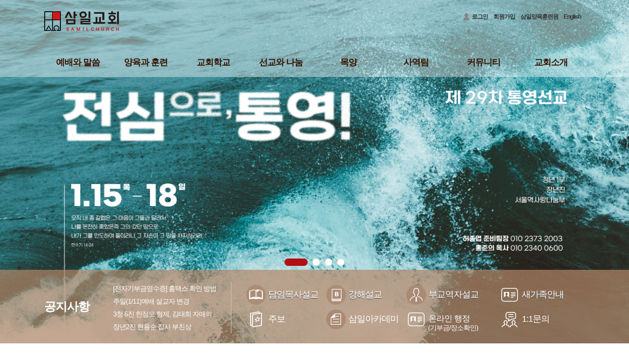

--- FILE ---
content_type: text/html; charset=UTF-8
request_url: https://www.samilchurch.com/index.php?act=procFileOutput&file_srl=1622191&file_key=16cec697bbe692caf9fd687aa8f76543
body_size: 8945
content:
<!DOCTYPE html>
<html lang="ko">
<head>
<!-- META -->
<meta charset="utf-8">
<meta name="Generator" content="XpressEngine">
<meta http-equiv="X-UA-Compatible" content="IE=edge">
<!-- TITLE -->
<title>삼일교회 : 성령에 이끌리는 삼일교회</title>
<meta name="description" content="송태근 담임목사,선교하는 교회,다음 세대를 세우는교회,세상의 이웃이 되는 교회">
<meta name="keywords" content="삼일,삼일교회,삼일아카데미, Samilchurch.com , samilchurch, Samilchurch , 31ch.org, 31ch, 선교하는 교회,다음 세대를 세우는교회,세상의 이웃이 되는 교회 ">
<meta name="author" content="삼일교회">
<meta name="robots" content="index,follow">
<meta property="og:type" content="website">
<meta property="og:title" content="삼일교회"/>
<meta property="og:description" content="송태근 담임목사,선교하는 교회,다음 세대를 세우는교회,세상의 이웃이 되는 교회"/>
<meta property="og:image" content="https://www.samilchurch.com/_ex/2016/images/common/logo.png"/>
<meta property="og:url" content="https://www.samilchurch.com"/>
<!-- CSS -->
<link rel="stylesheet" href="/common/css/xe.css?20190328115503" />
<link rel="stylesheet" href="/themes/xe_solid_enterprise/modules/message/message.css?20131030151618" />
<link rel="stylesheet" href="/layouts/samilchurch2016/css/layout.css?20250503173100" />
<link rel="stylesheet" href="/layouts/samilchurch2016/css/reset.css?20160427142321" />
<link rel="stylesheet" href="/layouts/samilchurch2016/css/swiper.min.css?20160322043217" />
<link rel="stylesheet" href="/modules/editor/styles/ckeditor_light/style.css?20190328115505" />
<!-- JS -->
<script>
var current_url = "https://www.samilchurch.com/?act=procFileOutput&file_srl=1622191&file_key=16cec697bbe692caf9fd687aa8f76543";
var request_uri = "https://www.samilchurch.com/";
var current_mid = "main2020";
var waiting_message = "서버에 요청 중입니다. 잠시만 기다려주세요.";
var ssl_actions = new Array();
var default_url = "https://www.samilchurch.com/";
var enforce_ssl = true;</script>
<!--[if lt IE 9]><script src="/common/js/jquery-1.x.js?20190328115504"></script>
<![endif]--><!--[if gte IE 9]><!--><script src="/common/js/jquery.js?20190328115504"></script>
<!--<![endif]--><script src="/common/js/modernizr.js?20190328115504"></script>
<script src="/common/js/x.js?20190328115503"></script>
<script src="/common/js/URI.js?20190328115504"></script>
<script src="/common/js/blankshield.min.js?20190328115503"></script>
<script src="/common/js/common.js?20190328115504"></script>
<script src="/common/js/js_app.js?20190328115503"></script>
<script src="/common/js/xml2json.js?20190328115504"></script>
<script src="/common/js/xml_handler.js?20190328115504"></script>
<script src="/common/js/xml_js_filter.js?20190328115504"></script>
<script src="/common/js/jquery.js?20190328115504"></script>
<script src="/themes/xe_solid_enterprise/modules/message/message.js?20131030151618"></script>
<!--[if lt IE 9]><script src="//html5shiv.googlecode.com/svn/trunk/html5.js"></script>
<![endif]--><!--[if lt IE 9]><script src="//api.html5media.info/1.1.6/html5media.min.js"></script>
<![endif]--><script src="/layouts/samilchurch2016/js/jquery.cookie.js?20160323083502"></script>
<!--[if lt IE 9]><script src="/layouts/samilchurch2016/js/layout_lt_ie9.js?20160415113225"></script>
<![endif]--><script src="/layouts/samilchurch2016/js/swiper.min.js?20160322025945"></script>
<!-- RSS -->
<link rel="alternate" type="application/rss+xml" title="Site RSS" href="https://www.samilchurch.com/rss" /><link rel="alternate" type="application/atom+xml" title="Site Atom" href="https://www.samilchurch.com/atom" /><!-- ICON -->
<link rel="shortcut icon" href="https://www.samilchurch.com/files/attach/xeicon/favicon.ico" /><link rel="apple-touch-icon" href="https://www.samilchurch.com/files/attach/xeicon/mobicon.png" />
<script>
						if(!captchaTargetAct) {var captchaTargetAct = [];}
						captchaTargetAct.push("procBoardInsertDocument","procBoardInsertComment","procIssuetrackerInsertIssue","procIssuetrackerInsertHistory","procTextyleInsertComment");
						</script>
<script>
						if(!captchaTargetAct) {var captchaTargetAct = [];}
						captchaTargetAct.push("procMemberFindAccount","procMemberResendAuthMail","procMemberInsert");
						</script>

<style> .xe_content { font-size:12px; }</style>
<link rel="canonical" href="https://www.samilchurch.com/" />
<meta property="og:locale" content="ko_KR" />
<meta property="og:type" content="website" />
<meta property="og:url" content="https://www.samilchurch.com/" />
<meta property="og:title" content="삼일교회 : 성령에 이끌리는 삼일교회" />
<style>
a#MOVE_TOP_BTN {
    position: fixed;
    right: 2%;
    bottom: 50px;
    display: none;
    z-index: 999;
	background:#ddd; 
	width:50px;
	text-align:center;
}
</style><script>
//<![CDATA[
xe.current_lang = "ko";
xe.cmd_find = "찾기";
xe.cmd_cancel = "취소";
xe.cmd_confirm = "확인";
xe.msg_no_root = "루트는 선택 할 수 없습니다.";
xe.msg_no_shortcut = "바로가기는 선택 할 수 없습니다.";
xe.msg_select_menu = "대상 메뉴 선택";
//]]>
</script>
</head>
<body>
<a href="#content" class="skipToContent" onclick="jQuery('#content a:first').focus();return false">Skip to content</a>
<!-- POPUP -->
<!--<div id="divpop" style=" background-color: #e5e5e5;position:absolute;left:35%;top:0;z-index:2000;visibility:hidden;overflow:hidden;">
<img src="/_ex/2016/images/main/20210711_pop.jpg"> -->
<!--홈페이지 오류문제로 메인화면이 보이지 않을 수 있습니다.<br>
상단좌측에 "삼일교회" 글자 로고를 누르시면 메인화면으로 이동됩니다.<br>
불편을 드려 죄송합니다.  빠른시일에 조치하도록 하겠습니다. -->
<!--<div style="text-align:center;">
<form name="notice_form"><input type="hidden" name="error_return_url" value="/index.php?act=procFileOutput&amp;file_srl=1622191&amp;file_key=16cec697bbe692caf9fd687aa8f76543" /><input type="hidden" name="act" value="procFileOutput" /><input type="hidden" name="mid" value="main2020" /><input type="hidden" name="vid" value="" />
	<td>
		<input type="checkbox" name="chkbox" value="checkbox"> 오늘 하루 이 창을 열지 않음
		<a href="javascript:closeWin();"><B>[닫기]</B></a>
	</td>
</form>
</div>
</div>
<script language="JavaScript">
function setCookie( name, value, expiredays ) {
	var todayDate = new Date();
		todayDate.setDate( todayDate.getDate() + expiredays );
		document.cookie = name + "=" + escape( value ) + "; path=/; expires=" + todayDate.toGMTString() + ";"
	}
function closeWin() {
	if ( document.notice_form.chkbox.checked ){
		setCookie( "maindiv2", "done" , 1 );
	}
	document.all['divpop'].style.visibility = "hidden";
}
</script>
<script language="Javascript">
cookiedata = document.cookie;
if ( cookiedata.indexOf("maindiv2=done") < 0 ){
	document.all['divpop'].style.visibility = "visible";
	}
	else {
		document.all['divpop'].style.visibility = "hidden";
}
</script>-->
<!-- POPUP -->
<div id="wrap">
	<!-- [s]  header-->
<script type="text/javascript">
var topBannerId = "popViewYn";
jQuery(document).ready(function(){
	jQuery('#gnb .depth3').hide();
	jQuery('#gnb .lnb li.on .depth3').show();
	jQuery('#gnb .lnb > li .icon').click(function(){
		jQuery('#gnb .lnb > li > ul').parent().not(jQuery(this).parent()).find(".icon").removeClass("on").parent().find("ul").slideUp(100, "easeOutExpo");
		jQuery(this).next("ul").slideToggle(300, "easeOutExpo");
		if(jQuery(this).hasClass('on')) {
			jQuery(this).removeClass('on');
		} else {
			jQuery(this).addClass('on');
		}
	});
});
</script>
<div id="header_wrap">
	<div id="header_cont">
		<div class="logo"><a href="/">삼일교회 홈페이지</a></div>
		<div class="top_menu">
			<ul style="float:right;padding:2px 0px 2px 0px; margin:0 auto; ">
				<li class="m3">
					<!--<a href="#site_login" class="tg_btn"><span class="icon"></span>로그인</a>
					<div id="site_login" class="tg_cnt"><button type="button" class="tg_blur"></button>
<h2>이메일 로그인</h2>
<form action="./" method="post" ><input type="hidden" name="error_return_url" value="/index.php?act=procFileOutput&amp;file_srl=1622191&amp;file_key=16cec697bbe692caf9fd687aa8f76543" /><input type="hidden" name="mid" value="main2020" /><input type="hidden" name="vid" value="" /><input type="hidden" name="ruleset" value="@login" />
	<fieldset>
		<input type="hidden" name="act" value="procMemberLogin" />
		<input type="hidden" name="success_return_url" value="/index.php?act=procFileOutput&file_srl=1622191&file_key=16cec697bbe692caf9fd687aa8f76543" />
		<div class="itx_area">
			<span class="itx_wrp">
				<label for="uid">이메일</label>
				<input type="text" name="user_id" id="uid" class="itx" />
			</span>
			<span class="itx_wrp">
				<label for="upw">비밀번호</label>
				<input type="password" name="password" id="upw" class="itx" />
			</span>
		</div>
		<div class="btn_area">
			<span class="keep">
				<input type="checkbox" name="keep_signed" id="keepid_opt" value="Y"/>
				<label for="keepid_opt">로그인 유지</label>
			</span>
			<span><input type="submit" value="로그인" class="login_btn" /></span>
		</div>
		<div class="help">
			<a href="https://www.samilchurch.com/index.php?act=dispMemberSignUpForm&amp;file_srl=1622191&amp;file_key=16cec697bbe692caf9fd687aa8f76543&amp;mid=main2020" class="join"><strong>회원가입</strong></a> | <a href="https://www.samilchurch.com/index.php?act=dispMemberFindAccount&amp;file_srl=1622191&amp;file_key=16cec697bbe692caf9fd687aa8f76543&amp;mid=main2020" class="find">ID/PW 찾기</a> | <a href="https://www.samilchurch.com/index.php?act=dispMemberResendAuthMail&amp;file_srl=1622191&amp;file_key=16cec697bbe692caf9fd687aa8f76543&amp;mid=main2020" class="find">인증메일 재발송</a>
		</div>
	</fieldset>
</form>
<button type="button" class="tg_blur"></button>
<button type="button" class="tg_close" title="Close this layer">X</button></div>-->
				<a href="https://www.samilchurch.com/index.php?act=dispMemberLoginForm&amp;file_srl=1622191&amp;file_key=16cec697bbe692caf9fd687aa8f76543&amp;mid=main2020" class="tg_btn"><span class="icon"></span>로그인</a></li>				<li class="m1"><a href="https://www.samilchurch.com/index.php?act=dispMemberSignUpForm&amp;file_srl=1622191&amp;file_key=16cec697bbe692caf9fd687aa8f76543&amp;mid=main2020" class="login_btn">회원가입</a></li>																<!-- 22.05.18 오직-대실, 오직-대차 추가 S-->
				<!--li class="m2" cond="$logged_info->is_admin == 'Y' || $logged_info->group_list[2441] || $logged_info->group_list[1489829]"><a href="https://mas.ohjic.com/reservation/user/reservation/home?churchCode=3241" target="_blank" class="login_btn">오직-대실</a></li>
								<!-- 22.05.18 오직-대실, 오직-대차 추가 E-->
								<!--
												-->
																								<!--				<li class="m3"><a href="https://academy.samilchurch.com/page_qHAE07" target="_blank">삼일아카데미</a></li>-->
				<li class="m3"><a href="https://academy.samilchurch.com/" target="_blank">삼일양육훈련원</a></li>
				<li class="m3"><a href="https://samilchurch.com/eng" target="_blank">English</a></li>
			</ul>
			<ul style="float:right;padding:2px 0px 2px 0px; margin:0 auto; ">
																																											</ul>
		</div>
	</div>
	<div id="gnbWrap">
		<div id="gnb">
			<ul>
								<li class="li1">
					<a class="a1 " href="javascript:void(0);">예배와 말씀</a>
										<ul class="lnb">
						<li class="li2" >
							<a class="a2 ellipsie" href="https://www.samilchurch.com/sermonsong">담임목사설교</a>
																				</li><li class="li2" >
							<a class="a2 ellipsie" href="https://www.samilchurch.com/opage_exsermon">강해설교</a>
																				</li><li class="li2" >
							<a class="a2 ellipsie" href="https://www.samilchurch.com/sermonsub">부교역자설교</a>
																				</li><li class="li2" >
							<a class="a2 ellipsie" href="https://www.samilchurch.com/online">온라인예배</a>
																				</li><li class="li2" >
							<a class="a2 ellipsie" href="https://www.samilchurch.com/sermoninvite">초청강사설교</a>
																				</li><li class="li2" >
							<a class="a2 ellipsie" href="https://www.youtube.com/@samilworship4373" target="_blank">예배찬양</a>
																				</li><li class="li2" >
							<a class="a2 ellipsie" href="https://www.samilchurch.com/poppraise">POP찬양</a>
																				</li><li class="li2" >
							<a class="a2 ellipsie" href="https://www.samilchurch.com/gbs">성경공부교재(GBS)</a>
																				</li><li class="li2" >
							<a class="a2 ellipsie" href="javascript:void(0);" onclick="jQuery(this).parent().children('div').eq(0).trigger('click');return false;">성례</a>
							<div class="icon"></div>							<ul class="depth3">
								<li><a href="https://www.samilchurch.com/page_nbyY28">학습/세례/입교</a></li><li><a href="https://www.samilchurch.com/opage_breadandwine">유아세례</a></li><li><a href="https://www.samilchurch.com/page_EumB43">성찬</a></li>							</ul>						</li>					</ul>
														</li><li class="li1">
					<a class="a1 " href="javascript:void(0);">양육과 훈련</a>
										<ul class="lnb">
						<li class="li2" >
							<a class="a2 ellipsie" href="https://academy.samilchurch.com/page_tKQs13" target="_blank">기독교세계관아카데미</a>
																				</li><li class="li2" >
							<a class="a2 ellipsie" href="https://academy.samilchurch.com/page_TRpY71" target="_blank">삼일기도학교</a>
																				</li><li class="li2" >
							<a class="a2 ellipsie" href="https://academy.samilchurch.com/page_TFsv76" target="_blank">303비전암송학교</a>
																				</li><li class="li2" >
							<a class="a2 ellipsie" href="https://academy.samilchurch.com/page_yMrv90" target="_blank">묵상학교</a>
																				</li><li class="li2" >
							<a class="a2 ellipsie" href="http://academy.samilchurch.com" target="_blank">삼일아카데미</a>
																				</li><li class="li2" >
							<a class="a2 ellipsie" href="https://www.samilchurch.com/board_kkPJ32">위플러스가정예배</a>
																				</li><li class="li2" >
							<a class="a2 ellipsie" href="https://www.imt.or.kr/" target="_blank">미셔널신학연구소</a>
																				</li>					</ul>
														</li><li class="li1">
					<a class="a1 " href="javascript:void(0);">교회학교</a>
										<ul class="lnb">
						<li class="li2" >
							<a class="a2 ellipsie" href="javascript:void(0);" onclick="jQuery(this).parent().children('div').eq(0).trigger('click');return false;">교육1팀(미취학)</a>
							<div class="icon"></div>							<ul class="depth3">
								<li><a href="https://www.samilchurch.com/page_eahr01">영아1~2세부</a></li><li><a href="https://www.samilchurch.com/page_Jcwk12">영아3세부</a></li><li><a href="https://www.samilchurch.com/page_EWqX36">유아A(5세)부</a></li><li><a href="https://www.samilchurch.com/page_OqQC24">유아B(4세)부</a></li><li><a href="https://www.samilchurch.com/page_dLyl60">유치A(6세)부</a></li><li><a href="https://www.samilchurch.com/page_UYaq49">유치B(7세)부</a></li>							</ul>						</li><li class="li2" >
							<a class="a2 ellipsie" href="javascript:void(0);" onclick="jQuery(this).parent().children('div').eq(0).trigger('click');return false;">교육2팀(어린이)</a>
							<div class="icon"></div>							<ul class="depth3">
								<li><a href="https://www.samilchurch.com/page_hUcw81">유년A(1학년)부</a></li><li><a href="https://www.samilchurch.com/page_mNdY72">유년B(2학년)부</a></li><li><a href="https://www.samilchurch.com/page_BHro89">초등A(3학년)부</a></li><li><a href="https://www.samilchurch.com/page_BHro88">초등B(4학년)부</a></li><li><a href="https://www.samilchurch.com/page_aeMu90">소년A(5학년)부</a></li><li><a href="https://www.samilchurch.com/page_LFkb98">소년B(6학년)부</a></li>							</ul>						</li><li class="li2" >
							<a class="a2 ellipsie" href="javascript:void(0);" onclick="jQuery(this).parent().children('div').eq(0).trigger('click');return false;">교육3팀(청소년)</a>
							<div class="icon"></div>							<ul class="depth3">
								<li><a href="https://www.samilchurch.com/page_yNNa07">중등부</a></li><li><a href="https://www.samilchurch.com/page_lvRH16">고등부</a></li>							</ul>						</li><li class="li2" >
							<a class="a2 ellipsie" href="https://www.samilchurch.com/samilsc">교회학교 게시판</a>
																				</li><li class="li2" >
							<a class="a2 ellipsie" href="https://www.samilchurch.com/samilcData">삼일 교육 자료실</a>
																				</li><li class="li2" >
							<a class="a2 ellipsie" href="https://www.samilchurch.com/samilbook">삼일 어린이 도서관</a>
																				</li><li class="li2" >
							<a class="a2 ellipsie" href="https://www.samilchurch.com/shomes">삼일다음세대홈스쿨부</a>
																				</li><li class="li2" >
							<a class="a2 ellipsie" href="https://www.samilchurch.com/page_VqxP47">부모면허학교</a>
																				</li><li class="li2" >
							<a class="a2 ellipsie" href="https://www.samilchurch.com/page_WCII06">삼일아기학교</a>
																				</li>					</ul>
														</li><li class="li1">
					<a class="a1 " href="javascript:void(0);">선교와 나눔</a>
										<ul class="lnb">
						<li class="li2" >
							<a class="a2 ellipsie" href="javascript:void(0);" onclick="jQuery(this).parent().children('div').eq(0).trigger('click');return false;">국내선교</a>
							<div class="icon"></div>							<ul class="depth3">
								<li><a href="https://www.samilchurch.com/missionJeju">제주</a></li><li><a href="https://www.samilchurch.com/missionDonghae">영동</a></li><li><a href="https://www.samilchurch.com/missionYduj">영덕울진</a></li><li><a href="https://www.samilchurch.com/missionTongyeong">통영</a></li><li><a href="https://www.samilchurch.com/missionMokpo">목포</a></li><li><a href="https://www.samilchurch.com/missionJangheung">장흥</a></li><li><a href="https://www.samilchurch.com/page_onsL14">수도권선교</a></li><li><a href="https://www.samilchurch.com/page_BSBM26">군선교</a></li><li><a href="https://www.samilchurch.com/page_BcBK38">농어촌선교</a></li><li><a href="https://www.samilchurch.com/page_PIDD31">의료선교</a></li><li><a href="https://www.samilchurch.com/page_zWqX39">어깨동무사역</a></li><li><a href="https://www.samilchurch.com/page_qDZG30">학원선교부</a></li><li><a href="https://www.samilchurch.com/missionNei">이웃교회섬김부</a></li><li><a href="https://www.samilchurch.com/missionkor">북한선교</a></li>							</ul>						</li><li class="li2" >
							<a class="a2 ellipsie" href="javascript:void(0);" onclick="jQuery(this).parent().children('div').eq(0).trigger('click');return false;">해외선교</a>
							<div class="icon"></div>							<ul class="depth3">
								<li><a href="https://www.samilchurch.com/missiontaw">대만</a></li><li><a href="https://www.samilchurch.com/missionja">일본</a></li><li><a href="https://www.samilchurch.com/page_kfNF76">캄보디아</a></li><li><a href="https://www.samilchurch.com/page_Nsga86">미얀마</a></li><li><a href="https://www.samilchurch.com/page_ndSF95">몽골</a></li><li><a href="https://www.samilchurch.com/missionLeb">중동</a></li><li><a href="https://www.samilchurch.com/missionHindu">힌두권</a></li><li><a href="https://www.samilchurch.com/missionLac">중남미</a></li><li><a href="https://www.samilchurch.com/missionThai">태국</a></li>							</ul>						</li><li class="li2" >
							<a class="a2 ellipsie" href="javascript:void(0);" onclick="jQuery(this).parent().children('div').eq(0).trigger('click');return false;">나눔사역</a>
							<div class="icon"></div>							<ul class="depth3">
								<li><a href="https://www.samilchurch.com/page_QtmS18">원호부(구제사역부)</a></li><li><a href="https://www.samilchurch.com/board_GvUL80">상조부</a></li>							</ul>						</li><li class="li2" >
							<a class="a2 ellipsie" href="https://www.samilchurch.com/samilbookdon">도서기증</a>
																				</li>					</ul>
														</li><li class="li1 m_li1_tg">
					<a class="a1 " href="javascript:void(0);">목양</a>
										<ul class="lnb">
						<li class="li2" >
							<a class="a2 ellipsie" href="https://www.samilchurch.com/chung01">청년 1부</a>
																				</li><li class="li2" >
							<a class="a2 ellipsie" href="https://www.samilchurch.com/chung02">청년 2부</a>
																				</li><li class="li2" >
							<a class="a2 ellipsie" href="https://www.samilchurch.com/chung03">청년 3부</a>
																				</li><li class="li2" >
							<a class="a2 ellipsie" href="https://www.samilchurch.com/sheep02">청장년진</a>
																				</li><li class="li2" >
							<a class="a2 ellipsie" href="https://www.samilchurch.com/sheep03">장년진</a>
																				</li><li class="li2" >
							<a class="a2 ellipsie" href="https://www.samilchurch.com/sheep04">남여전도회</a>
																				</li>					</ul>
														</li><li class="li1 m_li1_tg">
					<a class="a1 " href="javascript:void(0);">사역팀</a>
										<ul class="lnb">
						<li class="li2" >
							<a class="a2 ellipsie" href="https://cafe.naver.com/31tv" target="_blank">미디어팀</a>
																				</li><li class="li2" >
							<a class="a2 ellipsie" href="https://www.samilchurch.com/page_fmHO27">P.O.P.</a>
																				</li><li class="li2" >
							<a class="a2 ellipsie" href="https://yes31.notion.site/yes31/7529345c81e6492bbab1f4375faddc52" target="_blank">예스삼일(Yes31)</a>
																				</li><li class="li2" >
							<a class="a2 ellipsie" href="https://www.samilchurch.com/lasmission">법조선교회</a>
																				</li><li class="li2" >
							<a class="a2 ellipsie" href="https://www.samilchurch.com/page_Rzzh63">Acts</a>
																				</li><li class="li2" >
							<a class="a2 ellipsie" href="https://www.samilchurch.com/page_RbPX84">국제영어예배</a>
																				</li><li class="li2" >
							<a class="a2 ellipsie" href="https://www.samilchurch.com/commuteam">주보팀</a>
																				</li><li class="li2" >
							<a class="a2 ellipsie" href="https://www.samilchurch.com/board_HbBM97">삼일라디오</a>
																				</li><li class="li2" >
							<a class="a2 ellipsie" href="https://www.samilchurch.com/silupin">삼일실업인선교회</a>
																				</li><li class="li2" >
							<a class="a2 ellipsie" href="https://www.samilchurch.com/stlove">서울역사랑나눔부</a>
																				</li><li class="li2" >
							<a class="a2 ellipsie" href="https://www.samilchurch.com/samilpublish">삼일출판부</a>
																				</li><li class="li2" >
							<a class="a2 ellipsie" href="https://www.samilchurch.com/missionsa">사랑부(장애인)</a>
																				</li><li class="li2" >
							<a class="a2 ellipsie" href="http://hessed.kr/default/" target="_blank">헤세드 상담센터</a>
																				</li><li class="li2" >
							<a class="a2 ellipsie" href="https://www.samilchurch.com/page_bsdA94">예배통역부</a>
																				</li><li class="li2" >
							<a class="a2 ellipsie" href="https://www.samilchurch.com/loveedu">사랑교육부</a>
																				</li>					</ul>
														</li><li class="li1 m_li1_tg">
					<a class="a1 " href="javascript:void(0);">커뮤니티</a>
										<ul class="lnb">
						<li class="li2" >
							<a class="a2 ellipsie" href="https://www.samilchurch.com/news">공지사항</a>
																				</li><li class="li2" >
							<a class="a2 ellipsie" href="https://www.samilchurch.com/board_yeKG37">청빙게시판</a>
																				</li><li class="li2" >
							<a class="a2 ellipsie" href="https://www.samilchurch.com/construction">공사안내</a>
																				</li><li class="li2" >
							<a class="a2 ellipsie" href="https://www.samilchurch.com/occasion">결혼/장례</a>
																				</li><li class="li2" >
							<a class="a2 ellipsie" href="https://www.samilchurch.com/samilelders">회의소식</a>
																				</li><li class="li2" >
							<a class="a2 ellipsie" href="https://www.samilchurch.com/samilnews">삼일뉴스</a>
																				</li><li class="li2" >
							<a class="a2 ellipsie" href="https://www.samilchurch.com/weeklyreport">주보</a>
																				</li><li class="li2" >
							<a class="a2 ellipsie" href="https://www.samilchurch.com/samiltalk">삼일TALK</a>
																				</li><li class="li2" >
							<a class="a2 ellipsie" href="https://www.samilchurch.com/samil_photo">삼일포토</a>
																				</li><li class="li2" >
							<a class="a2 ellipsie" href="https://www.samilchurch.com/report">사역보고</a>
																				</li><li class="li2" >
							<a class="a2 ellipsie" href="https://www.samilchurch.com/page_DMMk25">사역일정</a>
																				</li><li class="li2" >
							<a class="a2 ellipsie" href="https://www.samilchurch.com/healing_TF">치유공의TF</a>
																				</li><li class="li2" >
							<a class="a2 ellipsie" href="https://samilchurchon.dimode.co.kr/room.asp?menuSort=1" target="_blank">장소신청현황</a>
																				</li><li class="li2" >
							<a class="a2 ellipsie" href="https://www.samilchurch.com/qna">1:1문의</a>
																				</li><li class="li2" >
							<a class="a2 ellipsie" href="https://www.samilchurch.com/board_hkQE02">홈페이지수정요청</a>
																				</li><li class="li2" >
							<a class="a2 ellipsie" href="https://www.samilchurch.com/board_ivKv02">수양관예약</a>
																				</li><li class="li2" >
							<a class="a2 ellipsie" href="https://www.samilchurch.com/page_WQUU32">수양관예약(확정)확인</a>
																				</li>					</ul>
														</li><li class="li1 m_li1_tg">
					<a class="a1 " href="javascript:void(0);">교회소개</a>
										<ul class="lnb">
						<li class="li2" >
							<a class="a2 ellipsie" href="https://www.samilchurch.com/samilvision">3대비전 및 로고</a>
																				</li><li class="li2" >
							<a class="a2 ellipsie" href="https://www.samilchurch.com/pastorincharge">담임목사 소개</a>
																				</li><li class="li2" >
							<a class="a2 ellipsie" href="https://www.samilchurch.com/pastor_books">담임목사 저서</a>
																				</li><li class="li2" >
							<a class="a2 ellipsie" href="javascript:void(0);" onclick="jQuery(this).parent().children('div').eq(0).trigger('click');return false;">섬기는 이들</a>
							<div class="icon"></div>							<ul class="depth3">
								<li><a href="https://www.samilchurch.com/members1">교역자</a></li><li><a href="https://www.samilchurch.com/members2">장로</a></li><li><a href="https://www.samilchurch.com/members3">안수집사</a></li><li><a href="https://www.samilchurch.com/members4">권사</a></li><li><a href="https://www.samilchurch.com/members5">직원</a></li>							</ul>						</li><li class="li2" >
							<a class="a2 ellipsie" href="https://www.samilchurch.com/newmember">새가족등록 안내</a>
																				</li><li class="li2" >
							<a class="a2 ellipsie" href="https://www.samilchurch.com/timenplace">예배시간 및 장소</a>
																				</li><li class="li2" >
							<a class="a2 ellipsie" href="https://www.samilchurch.com/directions">오시는 길</a>
																				</li><li class="li2" >
							<a class="a2 ellipsie" href="javascript:void(0);" onclick="jQuery(this).parent().children('div').eq(0).trigger('click');return false;">교회행정</a>
							<div class="icon"></div>							<ul class="depth3">
								<li><a href="https://www.samilchurch.com/virtual_account">온라인헌금(가상계좌)</a></li><li><a href="https://samilchurchon.dimode.co.kr/donate/mydonate.asp?menuSort=4">기부금영수증발급</a></li>							</ul>						</li>					</ul>
														</li>			</ul>
		</div>
		<div class="lnb_line"></div>
	</div>
</div>
<!-- [e]  header-->	<script type="text/javascript">
var swiperMain;
jQuery(document).ready(function(){
	swiperMain = new Swiper('.swiperMain', {
		pagination: '.swiper-pagination',
		paginationClickable: true,
		centeredSlides: true,
		autoplayDisableOnInteraction: false,
		autoplay: 8500,
		loop: true,
		speed : 1000,
		//initialSlide : parseInt(Math.random() * jQuery(".swiperMainList").find('.swiper-slide').length)
    });
});
</script>
<script type="text/javascript">
var swiper;
jQuery(document).ready(function(){
	swiper = new Swiper('.swiper-containerSub', {
		pagination: '.swiper-pagination',
		paginationClickable: true,
		centeredSlides: true,
		autoplayDisableOnInteraction: false,
		autoplay: 8500,
		loop: true,
		speed : 1000
    });
});
</script>
	<div class="main_visual_wrap">
	<!--[s] 메인비쥬얼 -->
		<div class="swiper-container swiperMain">
			<div class="swiper-wrapper swiperMainList">
<div class="swiper-slide"> 
<img src="/_upload/visual/1765357189c86.jpg" style="width:1920px;height:700px;"/></div>
<div class="swiper-slide"> 
<a href="https://www.samilchurch.com/_upload/삼일교회_70주년기념_세상과복음을잇다.pdf" target="_blank"><img src="/_upload/visual/1741733929xng.png" style="width:1920px;height:700px;"/></a></div>
<div class="swiper-slide"> 
<a href="https://www.imt.or.kr/" target="_blank"><img src="/_upload/visual/1700017457y8j.jpg" style="width:1920px;height:700px;"/></a></div>
<div class="swiper-slide"> 
<img src="/_upload/visual/1680213347szu.png" style="width:1920px;height:700px;"/></div>
			</div>
			<!-- Add Pagination -->
			<div class="swiper-pagination"></div>
			<!-- Add Arrows
			<div class="swiper-button-next"></div>
			<div class="swiper-button-prev"></div>
			 -->
		</div>
		<!--[s] 메인비쥬얼 -->
		<div class="point_menu_wrap">
			<div class="point_menu_content">
				<a href="/news"><h1 class="title">공지사항</h1></a>
				<ul class="content">
					<div class="xe-widget-wrapper " style=""><div style="*zoom:1;padding:0px 0px 0px 0px !important;">		<li><a href="https://www.samilchurch.com/news/1786797">[전자기부금영수증] 홈택스 확인 방법</a></li>
		<li><a href="https://www.samilchurch.com/news/1786445">주일(1/11)예배 설교자 변경</a></li>
</div></div>
					<div class="xe-widget-wrapper " style=""><div style="*zoom:1;padding:0px 0px 0px 0px !important;">		<li><a href="https://www.samilchurch.com/occasion/1784070">3청 6진 한정오 형제, 김태희 자매의 ...</a></li>
</div></div>
					<div class="xe-widget-wrapper " style=""><div style="*zoom:1;padding:0px 0px 0px 0px !important;">		<li><a href="https://www.samilchurch.com/occasion/1786699">장년2진 현용순 집사 부친상</a></li>
</div></div>
				</ul>
				<ul class="menu">
					<li class="preach"><a href="/sermonsong"><span class="icon_01"></span>담임목사설교</a></li>
					<li class="preach"><a href="/opage_exsermon"><span class="icon_02"></span>강해설교</a></li>
					<li class="preach"><a href="/sermonsub"><span class="icon_03"></span>부교역자설교</a></li>
					<li class="preach" ><a href="/newmember"><span class="icon_05"></span>새가족안내</a></li>
					<li><a href="/weeklyreport"><span class="icon_06"></span>주보</a></li>
					<li><a href="http://academy.samilchurch.com" target="_blank"><span class="icon_04"></span>삼일아카데미</a></li>
					<!--<li><a href="/samiltalk"><span class="icon_07"></span>삼일Talk</a></li>-->
					<li class="line2"><a href="https://samilchurchon.dimode.co.kr/donate/mydonate.asp?menuSort=4"><span class="icon_05"></span>온라인 행정<div class="text2">(기부금/장소확인)</div></a></li>
					<li><a href="/qna"><span class="icon_08"></span>1:1문의</a></li>
				</ul>
			</div>
		</div>
	</div>		<div id="contents">
		<div class="contentsw1100">
					<div id="loginAccess" class="gLogin">
	<h3 class="sys_message">잘못된 요청입니다.</h3>
	    				<div class="mLogin" id="gLogin">
		<form action="https://www.samilchurch.com/index.php?act=procMemberLogin" method="post"  id="gForm"><input type="hidden" name="error_return_url" value="/index.php?act=procFileOutput&amp;file_srl=1622191&amp;file_key=16cec697bbe692caf9fd687aa8f76543" /><input type="hidden" name="mid" value="main2020" /><input type="hidden" name="vid" value="" /><input type="hidden" name="ruleset" value="@login" />
		<input type="hidden" name="act" value="procMemberLogin" />
		<fieldset>
		<div class="signPanel">
			<div class="left">
				<label for="">아이디</label>    	
				<div class="tInBox"><img src="/themes/xe_solid_enterprise/modules/message/images/bullet_input_id.gif" width="10" height="12" alt="" /><input type="text" id="uid" name="user_id" title="아이디" /></div>
				<label for="">비밀번호</label>
				<div class="tInBox"><img src="/themes/xe_solid_enterprise/modules/message/images/bullet_input_pw.gif" width="10" height="12" alt="" /><input type="password" id="upw" name="password" title="비밀번호" /></div>
				<label class="lb_chk"><input type="checkbox" name="keep_signed" id="keepid"  value="Y" onclick="jQuery('#warning')[(jQuery('#keepid:checked').size()>0?'addClass':'removeClass')]('open');" />로그인 유지</label>
			</div><!-- //left -->
			<div class="right">
				<input type="image" src="/themes/xe_solid_enterprise/modules/message/images/btn_signin.gif" width="70px" height="65px"/>
			</div>
			<div class="bottom_bar">
				<a href="https://www.samilchurch.com/index.php?act=dispMemberFindAccount" class="vr">ID/PW 찾기</a>
				<a href="https://www.samilchurch.com/index.php?act=dispMemberSignUpForm" >회원가입</a>
				
							</div>
		</div><!-- //signPanel -->
		</fieldset>
		</form>
		
		
	</div>
	
	<!-- OpenID -->
			</div>
					<div class="clear_both"></div>
		</div>
	</div>
	<script>
    $(function() {
        $(window).scroll(function() {
            if ($(this).scrollTop() > 500) {
                $('#MOVE_TOP_BTN').fadeIn();
            } else {
                $('#MOVE_TOP_BTN').fadeOut();
            }
        });
        
        $("#MOVE_TOP_BTN").click(function() {
            $('html, body').animate({
                scrollTop : 0
            }, 400);
            return false;
        });
    });
</script>

<div id="footer_wrap">
	<div class="footer_cont">
		<h1 class="logo">성령께 이끌리는 교회 삼일교회</h1>
		<div class="menu">
			<a href="/page_vwiw70">개인정보 취급방침</a>
			<span>|</span>
			<a href="/page_RLLa88">이용약관</a>
			<span>|</span>
			<a href="/directions">오시는 길</a>
		</div>
		Copyright (c) 1999-2026 삼일교회. All rights reserved.<br>
		[04301] 서울시 용산구 청파로 304 (구: 서울시 용산구 청파동1가 180-36)<br>
		대표전화 : 02-713-2660<br>
		Fax: 02-3273-5297
		<ul class="social">
			<li class="icon_01"><a href="https://www.facebook.com/samilchurch" target="_blank">페이스북</a></li>
			<li class="icon_02"><a href="https://www.youtube.com/channel/UCdUkQwI7Ozo5KnTGMPhzuhw" target="_blank">유튜브</a></li>
			<li class="icon_03"><a href="https://vimeo.com/samilchurch1" target="_blank">비메오</a></li>
		</ul>
	<div>
	<a id="MOVE_TOP_BTN" href="#">맨위로</a>
</div></div>
<!--
<script>
  (function(i,s,o,g,r,a,m){i['GoogleAnalyticsObject']=r;i[r]=i[r]||function(){
  (i[r].q=i[r].q||[]).push(arguments)},i[r].l=1*new Date();a=s.createElement(o),
  m=s.getElementsByTagName(o)[0];a.async=1;a.src=g;m.parentNode.insertBefore(a,m)
  })(window,document,'script','https://www.google-analytics.com/analytics.js','ga');
  ga('create', 'UA-25820096-3', 'auto');
  ga('send', 'pageview');
  */
</script>
-->
<!-- Global site tag (gtag.js) - Google Analytics -->
<script async src="https://www.googletagmanager.com/gtag/js?id=G-FP3THRQLLQ"></script>
<script>
  window.dataLayer = window.dataLayer || [];
  function gtag(){dataLayer.push(arguments);}
  gtag('js', new Date());
  gtag('config', 'G-FP3THRQLLQ');
</script><!-- ETC -->
<div class="wfsr"></div>
<script src="/addons/captcha/captcha.js?20200105114040"></script><script src="/addons/autolink/autolink.js?20190328115503"></script><script src="/files/cache/js_filter_compiled/ca88ce289ecc727ab07508831b3c50d7.ko.compiled.js?20241014180235"></script><script src="/files/cache/js_filter_compiled/40a94e3965fa099237b9cbc160f7517b.ko.compiled.js?20241014180235"></script><script src="/files/cache/ruleset/422af9ee27b3ec851c58cd9c98657b7a.ko.js?20241014180221"></script><script src="/layouts/samilchurch2016/js/layout.js?20160607135931"></script><script src="/files/cache/js_filter_compiled/f8655dc076ae745055a4dc2e89483e18.ko.compiled.js?20241014180221"></script></body>
</html>


--- FILE ---
content_type: text/css
request_url: https://www.samilchurch.com/themes/xe_solid_enterprise/modules/message/message.css?20131030151618
body_size: 2516
content:
@charset "utf-8";

.sys_message							{width:318px;text-align:left;margin:20px auto 2px auto;font-weight:bold;font-size:14px;color:#555;}
fieldset								{margin:0;padding:0;border:0 none;}
.signPanel								{width:318px; height:191px; margin:10px auto; background: url(images/login_panel_bg.gif) no-repeat top left;}
.signPanel .left						{width:192px;height:138px;padding:18px 0 0 23px; _padding-top:28px;_height:128px;float:left;}
.signPanel .right						{width:100px;height:111px;padding-top:45px;float:right;}
.signPanel .left .tInBox				{width:185px;height:18px;padding:0 0 0 4px;background:url(images/signPanel_input_bg.gif) no-repeat top left;}
.signPanel .left .tInBox img			{padding-top:3px;}
.signPanel .left .tInBox input			{width:160px;padding-left:5px;height:18px;border:0 none;background:none;font-size:12px;}
.signPanel .left label					{display:block;margin:10px 0 1px 0;font-size: 0.75em;}
.signPanel .left label input			{margin:0 7px 0 0;padding:0;vertical-align: middle;}
.signPanel .left .lb_chk				{margin-top:15px;_margin:0;padding:0;}
.signPanel .bottom_bar					{width:245px;text-align:center;padding:9px 0 0 73px;float:left;border-top:#e1e1e1 solid 1px;}
.signPanel .bottom_bar a				{dispaly:block;padding-left:10px;float:left;text-decoration:none;color:#757575;}
.signPanel .bottom_bar a.vr				{padding-right:10px;border-right:#a8a8a8 solid 1px;}

.oSignPanel .openLeft					{width:192px;height:126px;padding:30px 0 0 12px;float:left;}
.oSignPanel .openLeft .tInBox			{width:185px;height:18px;padding:0 0 0 4px;margin-top:30px;background:url(images/signPanel_input_bg.gif) no-repeat top left;}
.oSignPanel .openLeft .tInBox img		{padding-top:3px;}
.oSignPanel .openLeft .tInBox input		{width:160px;padding-left:5px;height:18px;border:0 none;background:none;}
.oSignPanel .openLeft label				{display:block;margin:10px 0 3px 0;}
.oSignPanel .openLeft label input		{margin:0 7px 0 0;padding:0;}
.oSignPanel .openLeft .lb_chk			{margin-top:10px;_margin:0;padding:0;}

.oSignPanel 							{width:318px; height:191px; margin:10px auto; background: url(images/login_panel_bg.gif) no-repeat top left;}
.oSignPanel  .right						{width:100px;height:111px;padding-top:45px;float:right;}
.oSignPanel  .bottom_bar				{width:245px;text-align:center;padding:9px 0 0 73px;float:left;border-top:#e1e1e1 solid 1px;}
.oSignPanel  .bottom_bar a				{dispaly:block;padding-left:10px;float:left;text-decoration:none;color:#757575;}
.oSignPanel  .bottom_bar a.vr			{padding-right:10px;border-right:#a8a8a8 solid 1px;}


--- FILE ---
content_type: application/javascript
request_url: https://www.samilchurch.com/layouts/samilchurch2016/js/layout.js?20160607135931
body_size: 7524
content:
jQuery(document).ready(function(){
	//var thisHeight = jQuery("#gnb").height()+120;
	var thisHeight = 515;
	jQuery("#gnbWrap").mouseover(function(){
		jQuery("#gnbWrap #gnb").stop().animate({height:thisHeight+'px'},{queue:false, duration:900, easing: 'easeOutQuart'});
		jQuery("#gnbWrap").stop().css({'border-bottom':'1px solid #CCC'}).animate({height:thisHeight+'px'},{queue:false, duration:900, easing: 'easeOutQuart'});
	});
	jQuery("#gnbWrap").mouseout(function(){
		jQuery("#gnbWrap").stop().css({'border-bottom':'none'}).animate({height:'50px'},{queue:false, duration:300, easing: 'easeOutQuart'});
	});
	
	jQuery('#sub_nav .depth3').hide();
	jQuery('#sub_nav li.on .depth3').show();
	jQuery('#sub_nav > ul > li > a').click(function(){
		jQuery('#sub_nav > ul > li > ul').parent().not(jQuery(this)).removeClass("on").parent().find("ul").slideUp(100, "easeOutExpo");
		jQuery(this).next("ul").stop().slideToggle(300, "easeOutExpo");
		if(jQuery(this).parent().hasClass('on')) {
			jQuery(this).parent().removeClass('on');
		} else if (jQuery('#sub_nav > ul > li > a').attr("target") == "_blank"){
			jQuery(this).parent().removeClass('on').addClass('none_hover');
		} else {
			jQuery(this).parent().addClass('on');
		}
		
	});
});
/*
(function(jQuery){
	function fixedHeights() {
		var heights = new Array();

		// Loop to get all element heights
		jQuery('#gnb .li1 ul').each(function() {	
			// Need to let sizes be whatever they want so no overflow on resize
			jQuery(this).css('min-height', '0');
			jQuery(this).css('max-height', 'none');
			jQuery(this).css('height', 'auto');

			// Then add size (no units) to array
	 		heights.push(jQuery(this).height());
		});

		// Find max height of all elements
		var max = Math.max.apply( Math, heights );

		// Set all heights to max height
		jQuery('#gnb .li1 ul').each(function() {
			jQuery(this).css('height', max + 'px');
			// Note: IF box-sizing is border-box, would need to manually add border and padding to height (or tallest element will overflow by amount of vertical border + vertical padding)
		});	
	}

	jQuery(window).ready(function() {
		fixedHeights();

		jQuery(window).resize(function() {
			setTimeout(function() {
			fixedHeights();
			}, 120);
		});
	});
})(jQuery);

*/

jQuery(function(jQuery){
// IE Login Enter Fix
	if(jQuery.browser.msie) jQuery('#site_login').hide().css('top',28);

// Notice
	jQuery('#layout_notice').delay(2000).fadeOut();

// LNB
	jQuery('#lnb').css({height:jQuery(window).height()-200});

// Color
	jQuery('#aside .section h2 b').css({backgroundColor:jQuery('#hd h1 .on').css('color')});

// 폰트
	function installfontOut(){
		jQuery('#install_ng').fadeOut();
		jQuery('#font_btn').focus();
		return false;
	};
	jQuery(document).keydown(function(event){
		if(jQuery('#install_ng').is(':visible')) {
			if(event.keyCode != 27) return true; // ESC
			return installfontOut();
		};
	});
	jQuery('#install_ng .tg_close,#install_ng .close').click(installfontOut);
	jQuery('#install_ng .tg_blur').focusin(installfontOut);
	jQuery('#font a').click(function(){
		var p = jQuery(this).parent();
		if(p.hasClass('ng') && jQuery('#fontcheck_ng1').width()==jQuery('#fontcheck_ng2').width()){
			jQuery('#install_ng').fadeIn().find('.tg_close').focus();
		} else {
			var pC = p.attr('class');
			if(p.hasClass('ui_font')){
				jQuery.cookie('layout_font',null);
			} else {
				jQuery.cookie('layout_font',''+pC+'');
			};
			jQuery('body,input,textarea,select,button,table').removeClass('ui_font ng window_font tahoma').addClass(pC);
			p.addClass('on').nextAll('.on').removeClass('on');
			p.prevAll('.on').removeClass('on');
			jQuery('#font_btn strong').text(jQuery(this).text());
		};
		return false;
	});

// sketchbook's Toggle1 (from XE UI)
	var tgC = jQuery('.tg_cnt');
	jQuery('.tg_btn').click(function(){
		var t = jQuery(this);
		var h = t.attr('href');
		if(t.next(h).is(':visible')) {
			t.focus().next().fadeOut(200);
		} else {
			tgC.filter(':visible').hide();
			t.next().fadeIn(200).find('a,input#uid,button:not(.tg_blur)').eq(0).focus();
		};
		return false;
	});
	function tgClose() {
		var closeId = tgC.filter(':visible').attr('id');
		tgC.fadeOut(200).prev('[href="#'+closeId+'"]').focus();
	};
	jQuery(document).keydown(function(event){
		if(event.keyCode != 27) return true; // ESC
		return tgClose()
	});
	jQuery('.tg_blur').focusin(tgClose);
	jQuery('.tg_close, .close').click(tgClose);

// Form Label Overlapping
	var overlapLabel = jQuery('#site_login .itx_wrp').find('>:text,>:password').prev('label');
	var overlapInput = overlapLabel.next();
	overlapInput
		.focus(function(){
			jQuery(this).prev(overlapLabel).css('visibility','hidden');
		})
		.blur(function(){
			if(jQuery(this).val() == ''){
				jQuery(this).prev(overlapLabel).css('visibility','visible');
			} else {
				jQuery(this).prev(overlapLabel).css('visibility','hidden');
			}
		});

// Scroll
	jQuery('a.back_to').click(function(){jQuery('html,body').animate({scrollTop:jQuery(jQuery(this).attr("href")).offset().top}, {duration:1000})});

// Tree Navigation
	var tNav = jQuery('#category');
	var tNavPlus = '<button type="button" class="tNavToggle plus">+</button>';
	var tNavMinus = '<button type="button" class="tNavToggle minus">-</button>';
	tNav.find('li>ul').css('display','none');
	tNav.find('ul>li:last-child').addClass('last');
	tNav.find('li>ul:hidden').parent('li').prepend(tNavPlus);
	tNav.find('li>ul:visible').parent('li').prepend(tNavMinus);
	tNav.find('li.active').addClass('open').parents('li').addClass('open');
	tNav.find('li.open').parents('li').addClass('open');
	tNav.find('li.open>.tNavToggle').text('-').removeClass('plus').addClass('minus');
	tNav.find('li.open>ul').slideDown(100);
	tNav.find('.tNavToggle').click(function(){
		t = jQuery(this);
		t.parent('li').toggleClass('open');
		if(t.parent('li').hasClass('open')){
			t.text('-').removeClass('plus').addClass('minus');
			t.parent('li').find('>ul').slideDown(100);
		} else {
			t.text('+').removeClass('minus').addClass('plus');
			t.parent('li').find('>ul').slideUp(100);
		}
		return false;
	});
	tNav.find('a[href=#]').click(function(){
		t = jQuery(this);
		t.parent('li').toggleClass('open');
		if(t.parent('li').hasClass('open')){
			t.prev('button.tNavToggle').text('-').removeClass('plus').addClass('minus');
			t.parent('li').find('>ul').slideDown(100);
		} else {
			t.prev('button.tNavToggle').text('+').removeClass('minus').addClass('plus');
			t.parent('li').find('>ul').slideUp(100);
		}
		return false
	});

// For Mobile
	jQuery('#tg_site_srch').click(function(){
		jQuery('#top_mn').after(jQuery('#site_srch'));
		jQuery('#site_srch').toggle().find('.itx').focus();
		return false
	});
	jQuery('#gnb .li1 button').click(function(){
		if(!jQuery(this).next().hasClass('tg_ul2_on')){
			jQuery(this).parents('.li1').find('.ul2').toggle().prev().toggleClass('tg_ul2_on').parents('.li1').siblings().find('.tg_ul2_on').removeClass('tg_ul2_on')
		}
	});
	jQuery('#gnb_next button').click(function(){
		jQuery(this).toggleClass('gnb_next_on');
		jQuery('#gnb .li1').toggleClass('m_li1_tg');
		jQuery('#gnb .tg_ul2_on').removeClass('tg_ul2_on').next().hide()
	});
	if(jQuery('#gnb .m_li1_tg .a1.on').length){
		jQuery('#gnb .li1').toggleClass('m_li1_tg');
		jQuery('#gnb_next button').toggleClass('gnb_next_on')
	};
});


--- FILE ---
content_type: application/javascript
request_url: https://www.samilchurch.com/themes/xe_solid_enterprise/modules/message/message.js?20131030151618
body_size: 961
content:
/* 로그인 후 */
function completeMessageLogin(ret_obj, response_tags, params, fo_obj) {
    var url =  current_url.setQuery('act','');
    location.href = url;
}

/* 오픈아이디 로그인 후 */
function completeMessageOpenIDLogin(ret_obj, response_tags) {
    var redirect_url =  ret_obj['redirect_url'];
    location.href = redirect_url;
}

function doLogin(o,filter){
	jQuery('input.iText',o).each(function(){
		var t = jQuery(this);
		if(t.attr('title').length>0 && t.attr('title') == t.val()) t.val('');
	});
	procFilter(o,filter);
	initLoginTitleMsg();
	return false;
}


function initLoginTitleMsg(){
	jQuery('.gLogin, .mLogin').find('input.iText').focus(function(){
		var t = jQuery(this);
		if(t.attr('title').length>0 && t.attr('title')==t.val()) t.val('');
	}).blur(function(){
		var t = jQuery(this);
		if(t.attr('title').length>0 && t.val()=='') t.val(t.attr('title'));
	}).focus().blur();
}

jQuery(function(){
	initLoginTitleMsg();
});


